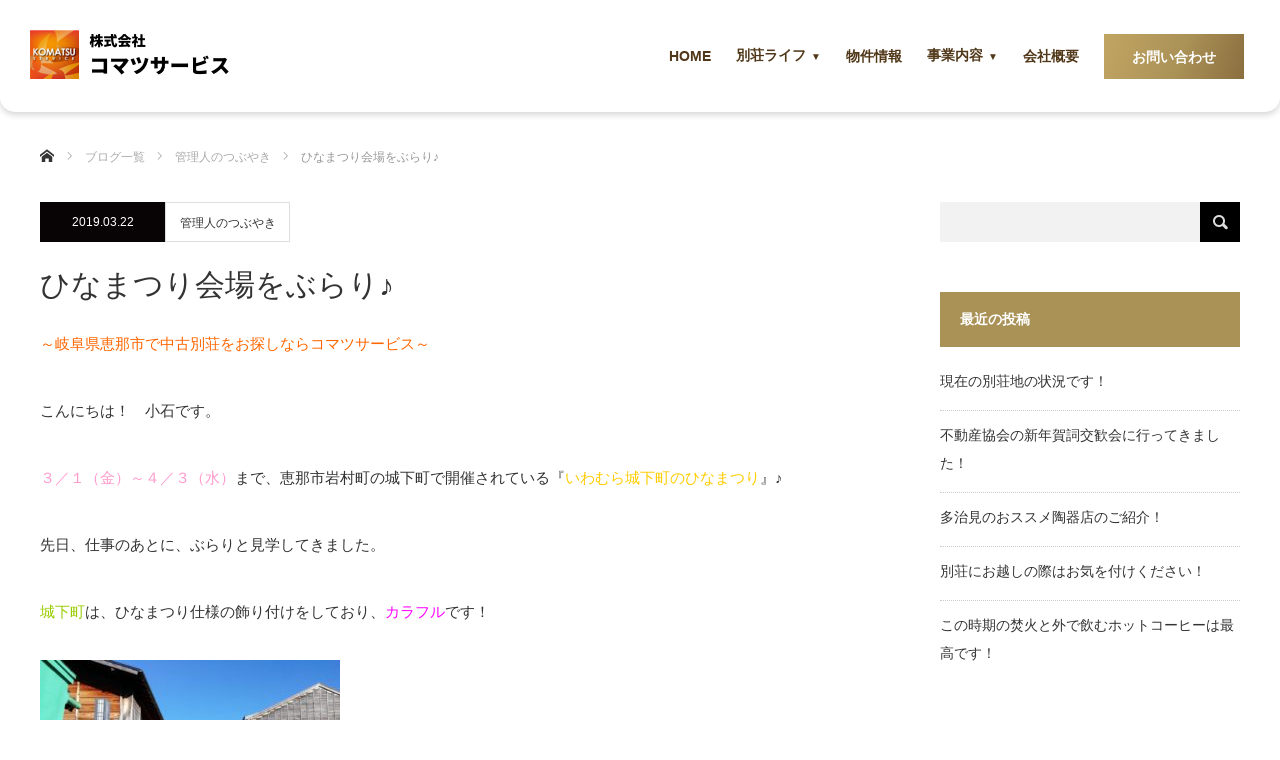

--- FILE ---
content_type: text/html; charset=UTF-8
request_url: https://komatsu-service.com/%E3%81%B2%E3%81%AA%E3%81%BE%E3%81%A4%E3%82%8A%E4%BC%9A%E5%A0%B4%E3%82%92%E3%81%B6%E3%82%89%E3%82%8A%E2%99%AA/
body_size: 12040
content:
<!doctype html>
<html lang="ja" lang="ja" class="pc">

        <head>
            <script async src="https://s.yimg.jp/images/listing/tool/cv/ytag.js"></script>
            <script>
                window.yjDataLayer = window.yjDataLayer || [];

                function ytag() {
                    yjDataLayer.push(arguments);
                }
                ytag({
                    "type": "ycl_cookie"
                });
            </script>
        
        
        <meta charset="UTF-8">
        <meta http-equiv="X-UA-Compatible" content="IE=edge">
        <meta name="viewport" content="width=device-width,initial-scale=1.0,minimum-scale=1.0">
        <meta name="format-detection" content="telephone=no">
        <meta property="og:locale" content="ja_JP">
        <meta name="twitter:card" content="summary_large_image">

        
        <title>ひなまつり会場をぶらり♪ | 岐阜で別荘をお探しなら コマツサービス</title>
        <meta name="description" content="～岐阜県恵那市で中古別荘をお探しならコマツサービス～こんにちは！　小石です。">
                <link rel="pingback" href="https://komatsu-service.com/komatsu-service/xmlrpc.php">
                <script src="https://cdnjs.cloudflare.com/ajax/libs/jquery/2.2.4/jquery.min.js"></script>
        <link rel="stylesheet" href="https://cdn.jsdelivr.net/npm/swiper@8/swiper-bundle.min.css" />
        <script src="https://cdn.jsdelivr.net/npm/swiper@8/swiper-bundle.min.js"></script>
        <link href="https://komatsu-service.com/komatsu-service/wp-content/themes/monolith_tcd__2506/js/slick.css" rel="stylesheet" type="text/css">
        <script type="text/javascript" src="https://komatsu-service.com/komatsu-service/wp-content/themes/monolith_tcd__2506/js/slick.min.js"></script>
        <link href="https://fonts.googleapis.com/earlyaccess/hannari.css" rel="stylesheet">
        <link rel="preconnect" href="https://fonts.googleapis.com">
        <link rel="preconnect" href="https://fonts.gstatic.com" crossorigin>
        <link href="https://fonts.googleapis.com/css2?family=Prata&display=swap" rel="stylesheet">
        <link href="https://fonts.googleapis.com/css2?family=Roboto:wght@400;500&display=swap" rel="stylesheet">
        <link href="https://fonts.googleapis.com/css2?family=Lexend+Exa:wght@100..900&family=Mulish:ital,wght@0,200..1000;1,200..1000&display=swap" rel="stylesheet">
        <link href="https://fonts.googleapis.com/css2?family=Jost:ital,wght@0,100..900;1,100..900&family=Noto+Sans+JP:wght@100..900&display=swap" rel="stylesheet" />
        <!--<link href="https://komatsu-service.com/komatsu-service/wp-content/themes/monolith_tcd__2506/style.css" rel="stylesheet" type="text/css">-->
        <link href="https://komatsu-service.com/komatsu-service/wp-content/themes/monolith_tcd__2506/assets/css/common.css" rel="stylesheet" type="text/css">
        <link href="https://komatsu-service.com/komatsu-service/wp-content/themes/monolith_tcd__2506/assets/css/header.css" rel="stylesheet" type="text/css">
        <link href="https://komatsu-service.com/komatsu-service/wp-content/themes/monolith_tcd__2506/assets/css/footer.css" rel="stylesheet" type="text/css">

        
                <meta name='robots' content='max-image-preview:large' />
	<style>img:is([sizes="auto" i], [sizes^="auto," i]) { contain-intrinsic-size: 3000px 1500px }</style>
	<link rel="alternate" type="application/rss+xml" title="岐阜で別荘をお探しなら コマツサービス &raquo; フィード" href="https://komatsu-service.com/feed/" />
<link rel="alternate" type="application/rss+xml" title="岐阜で別荘をお探しなら コマツサービス &raquo; コメントフィード" href="https://komatsu-service.com/comments/feed/" />
<link rel="alternate" type="application/rss+xml" title="岐阜で別荘をお探しなら コマツサービス &raquo; ひなまつり会場をぶらり♪ のコメントのフィード" href="https://komatsu-service.com/%e3%81%b2%e3%81%aa%e3%81%be%e3%81%a4%e3%82%8a%e4%bc%9a%e5%a0%b4%e3%82%92%e3%81%b6%e3%82%89%e3%82%8a%e2%99%aa/feed/" />
<script type="text/javascript">
/* <![CDATA[ */
window._wpemojiSettings = {"baseUrl":"https:\/\/s.w.org\/images\/core\/emoji\/15.0.3\/72x72\/","ext":".png","svgUrl":"https:\/\/s.w.org\/images\/core\/emoji\/15.0.3\/svg\/","svgExt":".svg","source":{"concatemoji":"https:\/\/komatsu-service.com\/komatsu-service\/wp-includes\/js\/wp-emoji-release.min.js?ver=6.7.4"}};
/*! This file is auto-generated */
!function(i,n){var o,s,e;function c(e){try{var t={supportTests:e,timestamp:(new Date).valueOf()};sessionStorage.setItem(o,JSON.stringify(t))}catch(e){}}function p(e,t,n){e.clearRect(0,0,e.canvas.width,e.canvas.height),e.fillText(t,0,0);var t=new Uint32Array(e.getImageData(0,0,e.canvas.width,e.canvas.height).data),r=(e.clearRect(0,0,e.canvas.width,e.canvas.height),e.fillText(n,0,0),new Uint32Array(e.getImageData(0,0,e.canvas.width,e.canvas.height).data));return t.every(function(e,t){return e===r[t]})}function u(e,t,n){switch(t){case"flag":return n(e,"\ud83c\udff3\ufe0f\u200d\u26a7\ufe0f","\ud83c\udff3\ufe0f\u200b\u26a7\ufe0f")?!1:!n(e,"\ud83c\uddfa\ud83c\uddf3","\ud83c\uddfa\u200b\ud83c\uddf3")&&!n(e,"\ud83c\udff4\udb40\udc67\udb40\udc62\udb40\udc65\udb40\udc6e\udb40\udc67\udb40\udc7f","\ud83c\udff4\u200b\udb40\udc67\u200b\udb40\udc62\u200b\udb40\udc65\u200b\udb40\udc6e\u200b\udb40\udc67\u200b\udb40\udc7f");case"emoji":return!n(e,"\ud83d\udc26\u200d\u2b1b","\ud83d\udc26\u200b\u2b1b")}return!1}function f(e,t,n){var r="undefined"!=typeof WorkerGlobalScope&&self instanceof WorkerGlobalScope?new OffscreenCanvas(300,150):i.createElement("canvas"),a=r.getContext("2d",{willReadFrequently:!0}),o=(a.textBaseline="top",a.font="600 32px Arial",{});return e.forEach(function(e){o[e]=t(a,e,n)}),o}function t(e){var t=i.createElement("script");t.src=e,t.defer=!0,i.head.appendChild(t)}"undefined"!=typeof Promise&&(o="wpEmojiSettingsSupports",s=["flag","emoji"],n.supports={everything:!0,everythingExceptFlag:!0},e=new Promise(function(e){i.addEventListener("DOMContentLoaded",e,{once:!0})}),new Promise(function(t){var n=function(){try{var e=JSON.parse(sessionStorage.getItem(o));if("object"==typeof e&&"number"==typeof e.timestamp&&(new Date).valueOf()<e.timestamp+604800&&"object"==typeof e.supportTests)return e.supportTests}catch(e){}return null}();if(!n){if("undefined"!=typeof Worker&&"undefined"!=typeof OffscreenCanvas&&"undefined"!=typeof URL&&URL.createObjectURL&&"undefined"!=typeof Blob)try{var e="postMessage("+f.toString()+"("+[JSON.stringify(s),u.toString(),p.toString()].join(",")+"));",r=new Blob([e],{type:"text/javascript"}),a=new Worker(URL.createObjectURL(r),{name:"wpTestEmojiSupports"});return void(a.onmessage=function(e){c(n=e.data),a.terminate(),t(n)})}catch(e){}c(n=f(s,u,p))}t(n)}).then(function(e){for(var t in e)n.supports[t]=e[t],n.supports.everything=n.supports.everything&&n.supports[t],"flag"!==t&&(n.supports.everythingExceptFlag=n.supports.everythingExceptFlag&&n.supports[t]);n.supports.everythingExceptFlag=n.supports.everythingExceptFlag&&!n.supports.flag,n.DOMReady=!1,n.readyCallback=function(){n.DOMReady=!0}}).then(function(){return e}).then(function(){var e;n.supports.everything||(n.readyCallback(),(e=n.source||{}).concatemoji?t(e.concatemoji):e.wpemoji&&e.twemoji&&(t(e.twemoji),t(e.wpemoji)))}))}((window,document),window._wpemojiSettings);
/* ]]> */
</script>
<link rel='stylesheet' id='style-css' href='https://komatsu-service.com/komatsu-service/wp-content/themes/monolith_tcd__2506/style.css?ver=1.3.1' type='text/css' media='all' />
<style id='wp-emoji-styles-inline-css' type='text/css'>

	img.wp-smiley, img.emoji {
		display: inline !important;
		border: none !important;
		box-shadow: none !important;
		height: 1em !important;
		width: 1em !important;
		margin: 0 0.07em !important;
		vertical-align: -0.1em !important;
		background: none !important;
		padding: 0 !important;
	}
</style>
<link rel='stylesheet' id='wp-block-library-css' href='https://komatsu-service.com/komatsu-service/wp-includes/css/dist/block-library/style.min.css?ver=6.7.4' type='text/css' media='all' />
<style id='classic-theme-styles-inline-css' type='text/css'>
/*! This file is auto-generated */
.wp-block-button__link{color:#fff;background-color:#32373c;border-radius:9999px;box-shadow:none;text-decoration:none;padding:calc(.667em + 2px) calc(1.333em + 2px);font-size:1.125em}.wp-block-file__button{background:#32373c;color:#fff;text-decoration:none}
</style>
<style id='global-styles-inline-css' type='text/css'>
:root{--wp--preset--aspect-ratio--square: 1;--wp--preset--aspect-ratio--4-3: 4/3;--wp--preset--aspect-ratio--3-4: 3/4;--wp--preset--aspect-ratio--3-2: 3/2;--wp--preset--aspect-ratio--2-3: 2/3;--wp--preset--aspect-ratio--16-9: 16/9;--wp--preset--aspect-ratio--9-16: 9/16;--wp--preset--color--black: #000000;--wp--preset--color--cyan-bluish-gray: #abb8c3;--wp--preset--color--white: #ffffff;--wp--preset--color--pale-pink: #f78da7;--wp--preset--color--vivid-red: #cf2e2e;--wp--preset--color--luminous-vivid-orange: #ff6900;--wp--preset--color--luminous-vivid-amber: #fcb900;--wp--preset--color--light-green-cyan: #7bdcb5;--wp--preset--color--vivid-green-cyan: #00d084;--wp--preset--color--pale-cyan-blue: #8ed1fc;--wp--preset--color--vivid-cyan-blue: #0693e3;--wp--preset--color--vivid-purple: #9b51e0;--wp--preset--gradient--vivid-cyan-blue-to-vivid-purple: linear-gradient(135deg,rgba(6,147,227,1) 0%,rgb(155,81,224) 100%);--wp--preset--gradient--light-green-cyan-to-vivid-green-cyan: linear-gradient(135deg,rgb(122,220,180) 0%,rgb(0,208,130) 100%);--wp--preset--gradient--luminous-vivid-amber-to-luminous-vivid-orange: linear-gradient(135deg,rgba(252,185,0,1) 0%,rgba(255,105,0,1) 100%);--wp--preset--gradient--luminous-vivid-orange-to-vivid-red: linear-gradient(135deg,rgba(255,105,0,1) 0%,rgb(207,46,46) 100%);--wp--preset--gradient--very-light-gray-to-cyan-bluish-gray: linear-gradient(135deg,rgb(238,238,238) 0%,rgb(169,184,195) 100%);--wp--preset--gradient--cool-to-warm-spectrum: linear-gradient(135deg,rgb(74,234,220) 0%,rgb(151,120,209) 20%,rgb(207,42,186) 40%,rgb(238,44,130) 60%,rgb(251,105,98) 80%,rgb(254,248,76) 100%);--wp--preset--gradient--blush-light-purple: linear-gradient(135deg,rgb(255,206,236) 0%,rgb(152,150,240) 100%);--wp--preset--gradient--blush-bordeaux: linear-gradient(135deg,rgb(254,205,165) 0%,rgb(254,45,45) 50%,rgb(107,0,62) 100%);--wp--preset--gradient--luminous-dusk: linear-gradient(135deg,rgb(255,203,112) 0%,rgb(199,81,192) 50%,rgb(65,88,208) 100%);--wp--preset--gradient--pale-ocean: linear-gradient(135deg,rgb(255,245,203) 0%,rgb(182,227,212) 50%,rgb(51,167,181) 100%);--wp--preset--gradient--electric-grass: linear-gradient(135deg,rgb(202,248,128) 0%,rgb(113,206,126) 100%);--wp--preset--gradient--midnight: linear-gradient(135deg,rgb(2,3,129) 0%,rgb(40,116,252) 100%);--wp--preset--font-size--small: 13px;--wp--preset--font-size--medium: 20px;--wp--preset--font-size--large: 36px;--wp--preset--font-size--x-large: 42px;--wp--preset--spacing--20: 0.44rem;--wp--preset--spacing--30: 0.67rem;--wp--preset--spacing--40: 1rem;--wp--preset--spacing--50: 1.5rem;--wp--preset--spacing--60: 2.25rem;--wp--preset--spacing--70: 3.38rem;--wp--preset--spacing--80: 5.06rem;--wp--preset--shadow--natural: 6px 6px 9px rgba(0, 0, 0, 0.2);--wp--preset--shadow--deep: 12px 12px 50px rgba(0, 0, 0, 0.4);--wp--preset--shadow--sharp: 6px 6px 0px rgba(0, 0, 0, 0.2);--wp--preset--shadow--outlined: 6px 6px 0px -3px rgba(255, 255, 255, 1), 6px 6px rgba(0, 0, 0, 1);--wp--preset--shadow--crisp: 6px 6px 0px rgba(0, 0, 0, 1);}:where(.is-layout-flex){gap: 0.5em;}:where(.is-layout-grid){gap: 0.5em;}body .is-layout-flex{display: flex;}.is-layout-flex{flex-wrap: wrap;align-items: center;}.is-layout-flex > :is(*, div){margin: 0;}body .is-layout-grid{display: grid;}.is-layout-grid > :is(*, div){margin: 0;}:where(.wp-block-columns.is-layout-flex){gap: 2em;}:where(.wp-block-columns.is-layout-grid){gap: 2em;}:where(.wp-block-post-template.is-layout-flex){gap: 1.25em;}:where(.wp-block-post-template.is-layout-grid){gap: 1.25em;}.has-black-color{color: var(--wp--preset--color--black) !important;}.has-cyan-bluish-gray-color{color: var(--wp--preset--color--cyan-bluish-gray) !important;}.has-white-color{color: var(--wp--preset--color--white) !important;}.has-pale-pink-color{color: var(--wp--preset--color--pale-pink) !important;}.has-vivid-red-color{color: var(--wp--preset--color--vivid-red) !important;}.has-luminous-vivid-orange-color{color: var(--wp--preset--color--luminous-vivid-orange) !important;}.has-luminous-vivid-amber-color{color: var(--wp--preset--color--luminous-vivid-amber) !important;}.has-light-green-cyan-color{color: var(--wp--preset--color--light-green-cyan) !important;}.has-vivid-green-cyan-color{color: var(--wp--preset--color--vivid-green-cyan) !important;}.has-pale-cyan-blue-color{color: var(--wp--preset--color--pale-cyan-blue) !important;}.has-vivid-cyan-blue-color{color: var(--wp--preset--color--vivid-cyan-blue) !important;}.has-vivid-purple-color{color: var(--wp--preset--color--vivid-purple) !important;}.has-black-background-color{background-color: var(--wp--preset--color--black) !important;}.has-cyan-bluish-gray-background-color{background-color: var(--wp--preset--color--cyan-bluish-gray) !important;}.has-white-background-color{background-color: var(--wp--preset--color--white) !important;}.has-pale-pink-background-color{background-color: var(--wp--preset--color--pale-pink) !important;}.has-vivid-red-background-color{background-color: var(--wp--preset--color--vivid-red) !important;}.has-luminous-vivid-orange-background-color{background-color: var(--wp--preset--color--luminous-vivid-orange) !important;}.has-luminous-vivid-amber-background-color{background-color: var(--wp--preset--color--luminous-vivid-amber) !important;}.has-light-green-cyan-background-color{background-color: var(--wp--preset--color--light-green-cyan) !important;}.has-vivid-green-cyan-background-color{background-color: var(--wp--preset--color--vivid-green-cyan) !important;}.has-pale-cyan-blue-background-color{background-color: var(--wp--preset--color--pale-cyan-blue) !important;}.has-vivid-cyan-blue-background-color{background-color: var(--wp--preset--color--vivid-cyan-blue) !important;}.has-vivid-purple-background-color{background-color: var(--wp--preset--color--vivid-purple) !important;}.has-black-border-color{border-color: var(--wp--preset--color--black) !important;}.has-cyan-bluish-gray-border-color{border-color: var(--wp--preset--color--cyan-bluish-gray) !important;}.has-white-border-color{border-color: var(--wp--preset--color--white) !important;}.has-pale-pink-border-color{border-color: var(--wp--preset--color--pale-pink) !important;}.has-vivid-red-border-color{border-color: var(--wp--preset--color--vivid-red) !important;}.has-luminous-vivid-orange-border-color{border-color: var(--wp--preset--color--luminous-vivid-orange) !important;}.has-luminous-vivid-amber-border-color{border-color: var(--wp--preset--color--luminous-vivid-amber) !important;}.has-light-green-cyan-border-color{border-color: var(--wp--preset--color--light-green-cyan) !important;}.has-vivid-green-cyan-border-color{border-color: var(--wp--preset--color--vivid-green-cyan) !important;}.has-pale-cyan-blue-border-color{border-color: var(--wp--preset--color--pale-cyan-blue) !important;}.has-vivid-cyan-blue-border-color{border-color: var(--wp--preset--color--vivid-cyan-blue) !important;}.has-vivid-purple-border-color{border-color: var(--wp--preset--color--vivid-purple) !important;}.has-vivid-cyan-blue-to-vivid-purple-gradient-background{background: var(--wp--preset--gradient--vivid-cyan-blue-to-vivid-purple) !important;}.has-light-green-cyan-to-vivid-green-cyan-gradient-background{background: var(--wp--preset--gradient--light-green-cyan-to-vivid-green-cyan) !important;}.has-luminous-vivid-amber-to-luminous-vivid-orange-gradient-background{background: var(--wp--preset--gradient--luminous-vivid-amber-to-luminous-vivid-orange) !important;}.has-luminous-vivid-orange-to-vivid-red-gradient-background{background: var(--wp--preset--gradient--luminous-vivid-orange-to-vivid-red) !important;}.has-very-light-gray-to-cyan-bluish-gray-gradient-background{background: var(--wp--preset--gradient--very-light-gray-to-cyan-bluish-gray) !important;}.has-cool-to-warm-spectrum-gradient-background{background: var(--wp--preset--gradient--cool-to-warm-spectrum) !important;}.has-blush-light-purple-gradient-background{background: var(--wp--preset--gradient--blush-light-purple) !important;}.has-blush-bordeaux-gradient-background{background: var(--wp--preset--gradient--blush-bordeaux) !important;}.has-luminous-dusk-gradient-background{background: var(--wp--preset--gradient--luminous-dusk) !important;}.has-pale-ocean-gradient-background{background: var(--wp--preset--gradient--pale-ocean) !important;}.has-electric-grass-gradient-background{background: var(--wp--preset--gradient--electric-grass) !important;}.has-midnight-gradient-background{background: var(--wp--preset--gradient--midnight) !important;}.has-small-font-size{font-size: var(--wp--preset--font-size--small) !important;}.has-medium-font-size{font-size: var(--wp--preset--font-size--medium) !important;}.has-large-font-size{font-size: var(--wp--preset--font-size--large) !important;}.has-x-large-font-size{font-size: var(--wp--preset--font-size--x-large) !important;}
:where(.wp-block-post-template.is-layout-flex){gap: 1.25em;}:where(.wp-block-post-template.is-layout-grid){gap: 1.25em;}
:where(.wp-block-columns.is-layout-flex){gap: 2em;}:where(.wp-block-columns.is-layout-grid){gap: 2em;}
:root :where(.wp-block-pullquote){font-size: 1.5em;line-height: 1.6;}
</style>
<link rel='stylesheet' id='contact-form-7-css' href='https://komatsu-service.com/komatsu-service/wp-content/plugins/contact-form-7/includes/css/styles.css?ver=6.1.4' type='text/css' media='all' />
<script type="text/javascript" src="https://komatsu-service.com/komatsu-service/wp-includes/js/jquery/jquery.min.js?ver=3.7.1" id="jquery-core-js"></script>
<script type="text/javascript" src="https://komatsu-service.com/komatsu-service/wp-includes/js/jquery/jquery-migrate.min.js?ver=3.4.1" id="jquery-migrate-js"></script>
<link rel="https://api.w.org/" href="https://komatsu-service.com/wp-json/" /><link rel="alternate" title="JSON" type="application/json" href="https://komatsu-service.com/wp-json/wp/v2/posts/4870" /><link rel="canonical" href="https://komatsu-service.com/%e3%81%b2%e3%81%aa%e3%81%be%e3%81%a4%e3%82%8a%e4%bc%9a%e5%a0%b4%e3%82%92%e3%81%b6%e3%82%89%e3%82%8a%e2%99%aa/" />
<link rel='shortlink' href='https://komatsu-service.com/?p=4870' />
<link rel="alternate" title="oEmbed (JSON)" type="application/json+oembed" href="https://komatsu-service.com/wp-json/oembed/1.0/embed?url=https%3A%2F%2Fkomatsu-service.com%2F%25e3%2581%25b2%25e3%2581%25aa%25e3%2581%25be%25e3%2581%25a4%25e3%2582%258a%25e4%25bc%259a%25e5%25a0%25b4%25e3%2582%2592%25e3%2581%25b6%25e3%2582%2589%25e3%2582%258a%25e2%2599%25aa%2F" />
<link rel="alternate" title="oEmbed (XML)" type="text/xml+oembed" href="https://komatsu-service.com/wp-json/oembed/1.0/embed?url=https%3A%2F%2Fkomatsu-service.com%2F%25e3%2581%25b2%25e3%2581%25aa%25e3%2581%25be%25e3%2581%25a4%25e3%2582%258a%25e4%25bc%259a%25e5%25a0%25b4%25e3%2582%2592%25e3%2581%25b6%25e3%2582%2589%25e3%2582%258a%25e2%2599%25aa%2F&#038;format=xml" />

<link rel="stylesheet" href="https://komatsu-service.com/komatsu-service/wp-content/themes/monolith_tcd__2506/css/design-plus.css?ver=1.3.1">
<link rel="stylesheet" href="https://komatsu-service.com/komatsu-service/wp-content/themes/monolith_tcd__2506/css/sns-botton.css?ver=1.3.1">
<link rel="stylesheet" href="https://fonts.googleapis.com/css?family=Roboto:100,300">
<link rel="stylesheet" media="screen and (max-width:770px)" href="https://komatsu-service.com/komatsu-service/wp-content/themes/monolith_tcd__2506/css/responsive.css?ver=1.3.1">
<link rel="stylesheet" media="screen and (max-width:770px)" href="https://komatsu-service.com/komatsu-service/wp-content/themes/monolith_tcd__2506/css/footer-bar.css?ver=1.3.1">

<script src="https://komatsu-service.com/komatsu-service/wp-content/themes/monolith_tcd__2506/js/jquery.easing.1.3.js?ver=1.3.1"></script>
<script src="https://komatsu-service.com/komatsu-service/wp-content/themes/monolith_tcd__2506/js/jscript.js?ver=1.3.1"></script>
<script src="https://komatsu-service.com/komatsu-service/wp-content/themes/monolith_tcd__2506/js/comment.js?ver=1.3.1"></script>

<style type="text/css">
body, input, textarea { font-family: Arial, "ヒラギノ角ゴ ProN W3", "Hiragino Kaku Gothic ProN", "メイリオ", Meiryo, sans-serif; }
.rich_font { font-family: Arial, "ヒラギノ角ゴ ProN W3", "Hiragino Kaku Gothic ProN", "メイリオ", Meiryo, sans-serif; font-weight: normal; }

body { font-size:15px; }

.pc #header .logo { font-size:21px; }
.pc #footer_top .logo { font-size:21px; }
.mobile #header .logo { font-size:18px; }

#blog_list li .image img, #related_post li a.image img, .styled_post_list1 .image img, #recent_news .image img, .project_list_widget .image img, .project2_list_widget .image img, .index_box_list .image img, #project_list .image img, #project2_list .image img, #previous_next_post .image img {
  -webkit-transition: all 0.75s ease; -moz-transition: all 0.75s ease; transition: all 0.75s ease;
  -webkit-transform: scale(1); -moz-transform: scale(1); -ms-transform: scale(1); -o-transform: scale(1); transform: scale(1);
  -webkit-backface-visibility:hidden; backface-visibility:hidden;
}
#blog_list li .image:hover img, #related_post li a.image:hover img, .styled_post_list1 .image:hover img, #recent_news .image:hover img, .project_list_widget .image:hover img, .project2_list_widget .image:hover img, .index_box_list .image:hover img, #project_list .image:hover img, #project2_list .image:hover img, #previous_next_post .image:hover img {
  -webkit-transform: scale(1.2); -moz-transform: scale(1.2); -ms-transform: scale(1.2); -o-transform: scale(1.2); transform: scale(1.2);
}

.pc #global_menu > ul > li > a { color:#4F3718; }

#post_title { font-size:30px; }
.post_content { font-size:15px; }

a:hover, #comment_header ul li a:hover, .pc #global_menu > ul > li.active > a, .pc #global_menu li.current-menu-item > a, .pc #global_menu > ul > li > a:hover, #header_logo .logo a:hover, #bread_crumb li.home a:hover:before, #bread_crumb li a:hover,
 #archive_news_list li a .entry-date, #related_post li .title a:hover, #comment_headline, #footer_widget .footer_headline, .index_news_list ol a .entry-date, .footer_menu li:first-child a, .footer_menu li:only-child a, .color_headline, #project_title, #project_list .title span.project_title, #project2_title, #project2_list .title span.project2_title, .post_content a
  { color:#AA9156; }

.post_content a:hover
{ color:#4F3718; }

.pc #global_menu ul ul a, #return_top a:hover, .next_page_link a:hover, .collapse_category_list li a:hover .count, .slick-arrow:hover, #blog_list .category a:hover, #index_blog .index_blog_link:hover, #footer_address .button:hover, #post_meta_top .category a:hover,
 #archive_news_list .headline, .side_headline, #previous_next_page a:hover, .page_navi a:hover, .page_navi span.current, .page_navi p.back a:hover, .collapse_category_list li a:hover .count, .mobile #global_menu li a:hover,
  #wp-calendar td a:hover, #wp-calendar #prev a:hover, #wp-calendar #next a:hover, .widget_search #search-btn input:hover, .widget_search #searchsubmit:hover, .side_widget.google_search #searchsubmit:hover,
   #submit_comment:hover, #comment_header ul li a:hover, #comment_header ul li.comment_switch_active a, #comment_header #comment_closed p, #post_pagination a:hover, #post_pagination p, a.menu_button:hover, .mobile .footer_menu a:hover, .mobile #footer_menu_bottom li a:hover,
  .project_pager a:hover, #project_catgory_sort li a.active, #project_catgory_sort li a:hover, #project_catgory_sort li.current-cat a, #project_side_content h3,
  .project2_pager a:hover, #project2_catgory_sort li a.active, #project2_catgory_sort li a:hover, #project2_catgory_sort li.current-cat a, #project2_side_content h3
 { background-color:#AA9156; }

.pc #global_menu ul ul a:hover, .index_news_list a.archive_link:hover
 { background-color:#4F3718; }

#recent_news .headline, .index_news_list .headline, #blog_list .date, #post_meta_top .date, #related_post
 { background-color:#080304; }

.index_news_list a.archive_link, #index_blog .index_blog_link, .page_navi p.back a
{ background-color:#BBBBBB; }

#comment_textarea textarea:focus, #guest_info input:focus, #comment_header ul li a:hover, #comment_header ul li.comment_switch_active a, #comment_header #comment_closed p, #post_meta_top .category a:hover, #project_catgory_sort .current-cat, #project_catgory_sort li:hover, #project_catgory_sort .current-cat:last-child, #project2_catgory_sort .current-cat, #project2_catgory_sort li:hover, #project2_catgory_sort .current-cat:last-child, #post_pagination p, #post_pagination a:hover, .page_navi span.current, .page_navi a:hover
 { border-color:#AA9156; }
#project_catgory_sort .current-cat + li, #project_catgory_sort li:hover + li, #project2_catgory_sort .current-cat + li, #project2_catgory_sort li:hover + li, .page_navi .current-cat + li a
{ border-left-color:#AA9156; }

@media screen and (max-width:600px) {
  #project_catgory_sort .current-cat,#project2_catgory_sort .current-cat { border-right-color:#AA9156!important; }
}

#comment_header ul li.comment_switch_active a:after, #comment_header #comment_closed p:after
 { border-color:#AA9156 transparent transparent transparent; }

.collapse_category_list li a:before
 { border-color: transparent transparent transparent #AA9156; }


#site_loader_spinner { border:4px solid rgba(170,145,86,0.2); border-top-color:#AA9156; }


</style>




<style type="text/css"></style>        <script async>
            ytag({
                "type": "yss_conversion",
                "config": {
                    "yahoo_conversion_id": "1001185867",
                    "yahoo_conversion_label": "1rJFCIr59PoBEMzTwcEB",
                    "yahoo_conversion_value": "0"
                }
            });
        </script>
        <!-- Global site tag (gtag.js) - Google Ads: 442537840 -->
        <script async src="https://www.googletagmanager.com/gtag/js?id=AW-442537840"></script>
        <script>
            window.dataLayer = window.dataLayer || [];

            function gtag() {
                dataLayer.push(arguments);
            }
            gtag('js', new Date());

            gtag('config', 'AW-442537840');
        </script>
        <!-- Event snippet for 2月広告 conversion page -->
        <script>
            gtag('event', 'conversion', {
                'send_to': 'AW-442537840/VQcOCNK91_QBEPCugtMB'
            });
        </script>

        <!-- Global site tag (gtag.js) - Google Analytics -->
        <script async src="https://www.googletagmanager.com/gtag/js?id=UA-109411924-1"></script>
        <script>
            window.dataLayer = window.dataLayer || [];

            function gtag() {
                dataLayer.push(arguments);
            }
            gtag('js', new Date());

            gtag('config', 'UA-109411924-1');
        </script>
        </head>

    <body id="body" class="post-template-default single single-post postid-4870 single-format-standard mobile_header_fix">

        
            <header class="hArea showHeader">
                <div class="hWrap common_width">
                    <div class="hLogo">
                        <a href="/" class="is-relative">
                            <img class="hLogoWhite" src="https://komatsu-service.com/komatsu-service/wp-content/themes/monolith_tcd__2506/img/top/logo-common.webp" alt="画像">
                            <img class="hLogoBlack is-absolute" src="https://komatsu-service.com/komatsu-service/wp-content/themes/monolith_tcd__2506/img/top/logo-common-black.png" alt="画像">
                        </a>
                    </div>
                    <div class="hToggle pc-none"><span></span><span></span><span></span></div>
                    <nav class="hNav">
                        <ul class="hNavInner">
                            <li class="hNavItem"><a href="/" class="hNavLink f-bold">HOME</a></li>
                            <li class="hNavItem has-children">
                                <a href="/life" class="hNavLink f-bold">別荘ライフ</a>
                                <ul class="hNavSub">
                                    <li><a href="/kanko">近隣観光情報</a></li>
                                    <li><a href="/besso_access">アクセス</a></li>
                                </ul>
                            </li>
                            <li class="hNavItem"><a href="/article-info" class="hNavLink f-bold">物件情報</a></li>
                            <li class="hNavItem has-children">
                                <a href="/work" class="hNavLink f-bold">事業内容</a>
                                <ul class="hNavSub">
                                    <li><a href="/work/besso">別荘管理業</a></li>
                                    <li><a href="/work/immovable">不動産業</a></li>
                                    <li><a href="https://adjust.komatsu-service.com/" target="_blank" rel="noopener">近隣コーディネート事業</a></li>
                                    <li><a href="https://salon-hakuju.komatsu-service.com/" target="_blank" rel="noopener">白珠スタイル</a></li>
                                </ul>
                            </li>
                            <li class="hNavItem"><a href="/company" class="hNavLink f-bold">会社概要</a></li>
                            <li class="hNavItemSpec"><a href="/contact" class="hNavLinkSpec f-bold">お問い合わせ</a></li>
                        </ul>
                    </nav>
                </div>
            </header>

                                    
            <div class="wrapper common_width mgBody">
                <div id="main_contents" class="clearfix ">
<div id="bread_crumb">

<ul class="clearfix">
 <li itemscope="itemscope" itemtype="http://data-vocabulary.org/Breadcrumb" class="home"><a itemprop="url" href="https://komatsu-service.com/"><span itemprop="title">ホーム</span></a></li>

 <li itemscope="itemscope" itemtype="http://data-vocabulary.org/Breadcrumb"><a itemprop="url" href="https://komatsu-service.com/blog/">ブログ一覧</a></li>
 <li itemscope="itemscope" itemtype="http://data-vocabulary.org/Breadcrumb">
     <a itemprop="url" href="https://komatsu-service.com/category/blog/"><span itemprop="title">管理人のつぶやき</span></a>
       </li>
 <li class="last">ひなまつり会場をぶらり♪</li>

</ul>
</div>

<div id="main_col" class="clearfix">

<div id="left_col">

 
 <div id="article">

    <ul id="post_meta_top" class="clearfix">
	<li class="date"><time class="entry-date updated" datetime="2019-03-22T10:10:19+09:00">2019.03.22</time></li>	<li class="category"><a href="https://komatsu-service.com/category/blog/">管理人のつぶやき</a>
</li>  </ul>
  
  <h2 id="post_title" class="rich_font">ひなまつり会場をぶらり♪</h2>

      
  
    
  <div class="post_content clearfix">
   <p><span style="color: #ff6600;">～岐阜県恵那市で中古別荘をお探しならコマツサービス～</span></p>
<p>こんにちは！　小石です。</p>
<p><span style="color: #ff99cc;">３／１（金）～４／３（水）</span>まで、恵那市岩村町の城下町で開催されている『<span style="color: #ffcc00;">いわむら城下町のひなまつり</span>』♪</p>
<p>先日、仕事のあとに、ぶらりと見学してきました。</p>
<p><span style="color: #99cc00;">城下町</span>は、ひなまつり仕様の飾り付けをしており、<span style="color: #ff00ff;">カラフル</span>です！</p>
<p><a href="https://komatsu-service.com/komatsu-service/wp-content/uploads/2019/03/IMG_20190308_155719.jpg"><img fetchpriority="high" decoding="async" class="alignnone size-medium wp-image-4871" src="https://komatsu-service.com/komatsu-service/wp-content/uploads/2019/03/IMG_20190308_155719-300x225.jpg" alt="" width="300" height="225" srcset="https://komatsu-service.com/komatsu-service/wp-content/uploads/2019/03/IMG_20190308_155719-300x225.jpg 300w, https://komatsu-service.com/komatsu-service/wp-content/uploads/2019/03/IMG_20190308_155719-768x576.jpg 768w, https://komatsu-service.com/komatsu-service/wp-content/uploads/2019/03/IMG_20190308_155719-1024x768.jpg 1024w, https://komatsu-service.com/komatsu-service/wp-content/uploads/2019/03/IMG_20190308_155719.jpg 1040w" sizes="(max-width: 300px) 100vw, 300px" /></a></p>
<p><span style="color: #ff00ff;">花もち</span>も雰囲気を演出してます♪</p>
<p><a href="https://komatsu-service.com/komatsu-service/wp-content/uploads/2019/03/IMG_20190308_155742.jpg"><img decoding="async" class="alignnone size-medium wp-image-4872" src="https://komatsu-service.com/komatsu-service/wp-content/uploads/2019/03/IMG_20190308_155742-300x225.jpg" alt="" width="300" height="225" /></a></p>
<p>メインステージで、週末はいろんなイベントを開催します♪</p>
<p><a href="https://komatsu-service.com/komatsu-service/wp-content/uploads/2019/03/IMG_20190308_155847.jpg"><img decoding="async" class="alignnone size-medium wp-image-4873" src="https://komatsu-service.com/komatsu-service/wp-content/uploads/2019/03/IMG_20190308_155847-300x225.jpg" alt="" width="300" height="225" srcset="https://komatsu-service.com/komatsu-service/wp-content/uploads/2019/03/IMG_20190308_155847-300x225.jpg 300w, https://komatsu-service.com/komatsu-service/wp-content/uploads/2019/03/IMG_20190308_155847-768x576.jpg 768w, https://komatsu-service.com/komatsu-service/wp-content/uploads/2019/03/IMG_20190308_155847-1024x768.jpg 1024w" sizes="(max-width: 300px) 100vw, 300px" /></a></p>
<p>城下町を歩くと、<span style="color: #ff0000;">雛人形</span>を飾った場所がたくさんあります。</p>
<p><a href="https://komatsu-service.com/komatsu-service/wp-content/uploads/2019/03/IMG_20190308_155356.jpg"><img loading="lazy" decoding="async" class="alignnone size-medium wp-image-4874" src="https://komatsu-service.com/komatsu-service/wp-content/uploads/2019/03/IMG_20190308_155356-300x225.jpg" alt="" width="300" height="225" srcset="https://komatsu-service.com/komatsu-service/wp-content/uploads/2019/03/IMG_20190308_155356-300x225.jpg 300w, https://komatsu-service.com/komatsu-service/wp-content/uploads/2019/03/IMG_20190308_155356-768x576.jpg 768w, https://komatsu-service.com/komatsu-service/wp-content/uploads/2019/03/IMG_20190308_155356-1024x768.jpg 1024w" sizes="auto, (max-width: 300px) 100vw, 300px" /></a></p>
<p><a href="https://komatsu-service.com/komatsu-service/wp-content/uploads/2019/03/IMG_20190308_155406.jpg"><img loading="lazy" decoding="async" class="alignnone size-medium wp-image-4875" src="https://komatsu-service.com/komatsu-service/wp-content/uploads/2019/03/IMG_20190308_155406-300x225.jpg" alt="" width="300" height="225" srcset="https://komatsu-service.com/komatsu-service/wp-content/uploads/2019/03/IMG_20190308_155406-300x225.jpg 300w, https://komatsu-service.com/komatsu-service/wp-content/uploads/2019/03/IMG_20190308_155406-768x576.jpg 768w, https://komatsu-service.com/komatsu-service/wp-content/uploads/2019/03/IMG_20190308_155406-1024x768.jpg 1024w" sizes="auto, (max-width: 300px) 100vw, 300px" /></a></p>
<p>すごい数ですね。。。</p>
<p><a href="https://komatsu-service.com/komatsu-service/wp-content/uploads/2019/03/IMG_20190308_155321.jpg"><img loading="lazy" decoding="async" class="alignnone size-medium wp-image-4876" src="https://komatsu-service.com/komatsu-service/wp-content/uploads/2019/03/IMG_20190308_155321-300x225.jpg" alt="" width="300" height="225" srcset="https://komatsu-service.com/komatsu-service/wp-content/uploads/2019/03/IMG_20190308_155321-300x225.jpg 300w, https://komatsu-service.com/komatsu-service/wp-content/uploads/2019/03/IMG_20190308_155321-768x576.jpg 768w, https://komatsu-service.com/komatsu-service/wp-content/uploads/2019/03/IMG_20190308_155321-1024x768.jpg 1024w" sizes="auto, (max-width: 300px) 100vw, 300px" /></a></p>
<p><a href="https://komatsu-service.com/komatsu-service/wp-content/uploads/2019/03/IMG_20190308_155331.jpg"><img loading="lazy" decoding="async" class="alignnone size-medium wp-image-4877" src="https://komatsu-service.com/komatsu-service/wp-content/uploads/2019/03/IMG_20190308_155331-300x225.jpg" alt="" width="300" height="225" srcset="https://komatsu-service.com/komatsu-service/wp-content/uploads/2019/03/IMG_20190308_155331-300x225.jpg 300w, https://komatsu-service.com/komatsu-service/wp-content/uploads/2019/03/IMG_20190308_155331-768x576.jpg 768w, https://komatsu-service.com/komatsu-service/wp-content/uploads/2019/03/IMG_20190308_155331-1024x768.jpg 1024w" sizes="auto, (max-width: 300px) 100vw, 300px" /></a></p>
<p>散策した際は、<span style="color: #ff9900;">団子</span>でも食べて下さいな♪</p>
<p><a href="https://komatsu-service.com/komatsu-service/wp-content/uploads/2019/03/IMG_20190308_154810.jpg"><img loading="lazy" decoding="async" class="alignnone size-medium wp-image-4878" src="https://komatsu-service.com/komatsu-service/wp-content/uploads/2019/03/IMG_20190308_154810-300x225.jpg" alt="" width="300" height="225" srcset="https://komatsu-service.com/komatsu-service/wp-content/uploads/2019/03/IMG_20190308_154810-300x225.jpg 300w, https://komatsu-service.com/komatsu-service/wp-content/uploads/2019/03/IMG_20190308_154810-768x576.jpg 768w, https://komatsu-service.com/komatsu-service/wp-content/uploads/2019/03/IMG_20190308_154810-1024x768.jpg 1024w" sizes="auto, (max-width: 300px) 100vw, 300px" /></a></p>
<p><a href="https://komatsu-service.com/komatsu-service/wp-content/uploads/2019/03/IMG_20190308_154953.jpg"><img loading="lazy" decoding="async" class="alignnone size-medium wp-image-4879" src="https://komatsu-service.com/komatsu-service/wp-content/uploads/2019/03/IMG_20190308_154953-300x225.jpg" alt="" width="300" height="225" srcset="https://komatsu-service.com/komatsu-service/wp-content/uploads/2019/03/IMG_20190308_154953-300x225.jpg 300w, https://komatsu-service.com/komatsu-service/wp-content/uploads/2019/03/IMG_20190308_154953-768x576.jpg 768w, https://komatsu-service.com/komatsu-service/wp-content/uploads/2019/03/IMG_20190308_154953-1024x768.jpg 1024w" sizes="auto, (max-width: 300px) 100vw, 300px" /></a></p>
<p>なかなか、楽しかったです♪</p>
<p>&nbsp;</p>
     </div>

  
    <ul id="post_meta_bottom" class="clearfix">
      <li class="post_category"><a href="https://komatsu-service.com/category/blog/" rel="category tag">管理人のつぶやき</a></li>        </ul>
  
    <div id="previous_next_post" class="clearfix">
   <div class='prev_post'><a href='https://komatsu-service.com/%e8%8f%9c%e3%81%ae%e8%8a%b1%e2%99%aa/' title='菜の花♪'><div class='image'><img width="200" height="200" src="https://komatsu-service.com/komatsu-service/wp-content/uploads/2019/03/20190317141121_IMG_2268_Fotor-200x200.jpg" class="attachment-size1 size-size1 wp-post-image" alt="" decoding="async" loading="lazy" srcset="https://komatsu-service.com/komatsu-service/wp-content/uploads/2019/03/20190317141121_IMG_2268_Fotor-200x200.jpg 200w, https://komatsu-service.com/komatsu-service/wp-content/uploads/2019/03/20190317141121_IMG_2268_Fotor-150x150.jpg 150w, https://komatsu-service.com/komatsu-service/wp-content/uploads/2019/03/20190317141121_IMG_2268_Fotor-300x300.jpg 300w, https://komatsu-service.com/komatsu-service/wp-content/uploads/2019/03/20190317141121_IMG_2268_Fotor-120x120.jpg 120w" sizes="auto, (max-width: 200px) 100vw, 200px" /></div><div class='title'><span>菜の花♪</span></div></a></div>
<div class='next_post'><a href='https://komatsu-service.com/4881-2/' title='４月１日♪'><div class='image'><img width="200" height="200" src="https://komatsu-service.com/komatsu-service/wp-content/uploads/2019/03/2017_04_04-200x200.jpg" class="attachment-size1 size-size1 wp-post-image" alt="" decoding="async" loading="lazy" srcset="https://komatsu-service.com/komatsu-service/wp-content/uploads/2019/03/2017_04_04-200x200.jpg 200w, https://komatsu-service.com/komatsu-service/wp-content/uploads/2019/03/2017_04_04-150x150.jpg 150w, https://komatsu-service.com/komatsu-service/wp-content/uploads/2019/03/2017_04_04-300x300.jpg 300w, https://komatsu-service.com/komatsu-service/wp-content/uploads/2019/03/2017_04_04-120x120.jpg 120w" sizes="auto, (max-width: 200px) 100vw, 200px" /></div><div class='title'><span>４月１日♪</span></div></a></div>
  </div>
  
 </div><!-- END #article -->

  
 
  <div id="related_post">
  <h3 class="headline"><span>関連記事</span></h3>
  <ol class="clearfix">
      <li class="clearfix num1">
    <a class="image" href="https://komatsu-service.com/%e7%89%a9%e4%bb%b6no-%ef%bc%93%e3%81%8a%e5%ba%ad%e3%82%92%e6%a5%bd%e3%81%97%e3%82%80%e3%82%b3%e3%83%b3%e3%83%91%e3%82%af%e3%83%88%e3%81%aa%e5%88%a5%e8%8d%98%e3%81%ae%e7%94%b3%e3%81%97%e8%be%bc/"><img width="490" height="300" src="https://komatsu-service.com/komatsu-service/wp-content/uploads/2023/04/DSC_26552-490x300.jpg" class="attachment-size9 size-size9 wp-post-image" alt="" decoding="async" loading="lazy" /></a>
    <div class="desc">
     <h4 class="title"><a href="https://komatsu-service.com/%e7%89%a9%e4%bb%b6no-%ef%bc%93%e3%81%8a%e5%ba%ad%e3%82%92%e6%a5%bd%e3%81%97%e3%82%80%e3%82%b3%e3%83%b3%e3%83%91%e3%82%af%e3%83%88%e3%81%aa%e5%88%a5%e8%8d%98%e3%81%ae%e7%94%b3%e3%81%97%e8%be%bc/" name="">物件NO.３お庭を楽しむコンパクトな別荘の申し込みを頂きました！</a></h4>
    </div>
   </li>
      <li class="clearfix num2">
    <a class="image" href="https://komatsu-service.com/%e5%b9%b3%e6%88%90%e3%81%8b%e3%82%89%e4%bb%a4%e5%92%8c%e3%81%b8/"><img width="490" height="300" src="https://komatsu-service.com/komatsu-service/wp-content/uploads/2019/05/2019-05-04-09_Fotor-490x300.jpg" class="attachment-size9 size-size9 wp-post-image" alt="" decoding="async" loading="lazy" /></a>
    <div class="desc">
     <h4 class="title"><a href="https://komatsu-service.com/%e5%b9%b3%e6%88%90%e3%81%8b%e3%82%89%e4%bb%a4%e5%92%8c%e3%81%b8/" name="">平成から令和へ</a></h4>
    </div>
   </li>
      <li class="clearfix num3">
    <a class="image" href="https://komatsu-service.com/%e3%81%8a%e3%81%9d%e3%81%86%e3%81%96%e3%81%84%e3%81%8b%e3%81%b6%e3%81%a8%ef%bc%88%e3%81%8a%e6%83%a3%e8%8f%9c%ef%bc%86%e4%b8%ad%e8%8f%af%e6%96%99%e7%90%86%ef%bc%89%e3%81%95%e3%82%93%ef%bc%81/"><img width="490" height="300" src="https://komatsu-service.com/komatsu-service/wp-content/uploads/2022/12/DSC_2390-490x300.jpg" class="attachment-size9 size-size9 wp-post-image" alt="" decoding="async" loading="lazy" /></a>
    <div class="desc">
     <h4 class="title"><a href="https://komatsu-service.com/%e3%81%8a%e3%81%9d%e3%81%86%e3%81%96%e3%81%84%e3%81%8b%e3%81%b6%e3%81%a8%ef%bc%88%e3%81%8a%e6%83%a3%e8%8f%9c%ef%bc%86%e4%b8%ad%e8%8f%af%e6%96%99%e7%90%86%ef%bc%89%e3%81%95%e3%82%93%ef%bc%81/" name="">おそうざいかぶと（お惣菜＆中華料理）さん！</a></h4>
    </div>
   </li>
      <li class="clearfix num4">
    <a class="image" href="https://komatsu-service.com/%e7%b4%85%e8%91%89%e3%83%aa%e3%83%99%e3%83%b3%e3%82%b8%ef%bc%88%e5%be%8c%e5%8d%8a%ef%bc%89%ef%bc%81/"><img width="490" height="300" src="https://komatsu-service.com/komatsu-service/wp-content/uploads/2023/11/IMG20231119104022-490x300.jpg" class="attachment-size9 size-size9 wp-post-image" alt="" decoding="async" loading="lazy" /></a>
    <div class="desc">
     <h4 class="title"><a href="https://komatsu-service.com/%e7%b4%85%e8%91%89%e3%83%aa%e3%83%99%e3%83%b3%e3%82%b8%ef%bc%88%e5%be%8c%e5%8d%8a%ef%bc%89%ef%bc%81/" name="">紅葉リベンジ（後半）！</a></h4>
    </div>
   </li>
      <li class="clearfix num5">
    <a class="image" href="https://komatsu-service.com/%e3%81%a9%e3%82%93%e3%81%a9%e7%84%bc%e3%81%8d%e3%80%82/"><img width="490" height="300" src="https://komatsu-service.com/komatsu-service/wp-content/uploads/2019/01/20190113180655_IMG_1836-490x300.jpg" class="attachment-size9 size-size9 wp-post-image" alt="" decoding="async" loading="lazy" /></a>
    <div class="desc">
     <h4 class="title"><a href="https://komatsu-service.com/%e3%81%a9%e3%82%93%e3%81%a9%e7%84%bc%e3%81%8d%e3%80%82/" name="">どんど焼き。</a></h4>
    </div>
   </li>
      <li class="clearfix num6">
    <a class="image" href="https://komatsu-service.com/%e3%82%b7%e3%83%ad%e3%83%a4%e3%82%b7%e3%82%aa%e6%b8%93%e8%b0%b7%e2%99%aa/"><img width="490" height="300" src="https://komatsu-service.com/komatsu-service/wp-content/uploads/2020/05/1aee32a46a43d9bba5b650a272a7f835-490x300.jpg" class="attachment-size9 size-size9 wp-post-image" alt="" decoding="async" loading="lazy" /></a>
    <div class="desc">
     <h4 class="title"><a href="https://komatsu-service.com/%e3%82%b7%e3%83%ad%e3%83%a4%e3%82%b7%e3%82%aa%e6%b8%93%e8%b0%b7%e2%99%aa/" name="">シロヤシオ渓谷&#x1f3b6;</a></h4>
    </div>
   </li>
     </ol>
 </div>
  
 

</div><!-- END #left_col -->

  <div id="side_col">
  <div class="side_widget clearfix widget_search" id="search-2">
<form role="search" method="get" id="searchform" class="searchform" action="https://komatsu-service.com/">
				<div>
					<label class="screen-reader-text" for="s">検索:</label>
					<input type="text" value="" name="s" id="s" />
					<input type="submit" id="searchsubmit" value="検索" />
				</div>
			</form></div>

		<div class="side_widget clearfix widget_recent_entries" id="recent-posts-2">

		<h3 class="side_headline"><span>最近の投稿</span></h3>
		<ul>
											<li>
					<a href="https://komatsu-service.com/%e7%8f%be%e5%9c%a8%e3%81%ae%e5%88%a5%e8%8d%98%e5%9c%b0%e3%81%ae%e7%8a%b6%e6%b3%81%e3%81%a7%e3%81%99%ef%bc%81/">現在の別荘地の状況です！</a>
									</li>
											<li>
					<a href="https://komatsu-service.com/%e4%b8%8d%e5%8b%95%e7%94%a3%e5%8d%94%e4%bc%9a%e3%81%ae%e6%96%b0%e5%b9%b4%e8%b3%80%e8%a9%9e%e4%ba%a4%e6%ad%93%e4%bc%9a%e3%81%ab%e8%a1%8c%e3%81%a3%e3%81%a6%e3%81%8d%e3%81%be%e3%81%97%e3%81%9f%ef%bc%81/">不動産協会の新年賀詞交歓会に行ってきました！</a>
									</li>
											<li>
					<a href="https://komatsu-service.com/%e5%a4%9a%e6%b2%bb%e8%a6%8b%e3%81%ae%e3%81%8a%e3%82%b9%e3%82%b9%e3%83%a1%e9%99%b6%e5%99%a8%e5%ba%97%e3%81%ae%e3%81%94%e7%b4%b9%e4%bb%8b%ef%bc%81/">多治見のおススメ陶器店のご紹介！</a>
									</li>
											<li>
					<a href="https://komatsu-service.com/%e5%88%a5%e8%8d%98%e3%81%ab%e3%81%8a%e8%b6%8a%e3%81%97%e3%81%ae%e9%9a%9b%e3%81%af%e3%81%8a%e6%b0%97%e3%82%92%e4%bb%98%e3%81%91%e3%81%8f%e3%81%a0%e3%81%95%e3%81%84%ef%bc%81/">別荘にお越しの際はお気を付けください！</a>
									</li>
											<li>
					<a href="https://komatsu-service.com/%e3%81%93%e3%81%ae%e6%99%82%e6%9c%9f%e3%81%ae%e7%84%9a%e7%81%ab%e3%81%a8%e5%a4%96%e3%81%a7%e9%a3%b2%e3%82%80%e3%83%9b%e3%83%83%e3%83%88%e3%82%b3%e3%83%bc%e3%83%92%e3%83%bc%e3%81%af%e6%9c%80%e9%ab%98/">この時期の焚火と外で飲むホットコーヒーは最高です！</a>
									</li>
					</ul>

		</div>
<div class="side_widget clearfix widget_categories" id="categories-2">
<h3 class="side_headline"><span>カテゴリー</span></h3>
			<ul>
					<li class="cat-item cat-item-122"><a href="https://komatsu-service.com/category/%e3%81%8a%e7%9f%a5%e3%82%89%e3%81%9b/">お知らせ</a>
</li>
	<li class="cat-item cat-item-128"><a href="https://komatsu-service.com/category/%e5%8b%95%e7%94%bb%e3%83%81%e3%83%a3%e3%83%b3%e3%83%8d%e3%83%ab%e2%99%aa/">動画チャンネル♪</a>
</li>
	<li class="cat-item cat-item-1"><a href="https://komatsu-service.com/category/new/">新着情報</a>
</li>
	<li class="cat-item cat-item-11"><a href="https://komatsu-service.com/category/blog/">管理人のつぶやき</a>
</li>
	<li class="cat-item cat-item-126"><a href="https://komatsu-service.com/category/%ef%bd%82%ef%bd%8c%ef%bd%8f%ef%bd%87/">管理人のつぶやき</a>
</li>
			</ul>

			</div>
 </div>
 
</div><!-- END #main_col -->


<section class="contactArea is-relative">
    <picture class="contactBg is-absolute">
        <source srcset="https://komatsu-service.com/komatsu-service/wp-content/themes/monolith_tcd__2506/img/top/bg-contact-01_pc.webp" media="(min-width: 771px)" />
        <source srcset="https://komatsu-service.com/komatsu-service/wp-content/themes/monolith_tcd__2506/img/top/bg-contact-01_sp.webp" media="(max-width: 770px)" />
        <img src="https://komatsu-service.com/komatsu-service/wp-content/themes/monolith_tcd__2506/img/top/bg-contact-01_pc.webp" alt="画像" />
    </picture>
    <div class="contactWrap common_width_920 is-relative">
        <div class="contactContainer">
            <div class="contactHead">
                <h2 class="contactTitle">
                    <p class="contactHeadJp f-bold">お問い合わせ</p>
                    <p class="contactHeadEn jost">CONTACT</p>
                </h2>
                <div class="contactDesc is-relative f-medium">当社へのご相談・ご依頼などは、お電話もしくはフォームにてお問い合わせ下さい。<br />後程、担当より折り返しご連絡させて頂きます。</div>
            </div>
            <div class="contactContent">
                <div class="contactTel">
                    <p class="contactTelText f-medium">お電話でのお問い合わせ</p>
                    <a href="tel:+09048552425" class="contactTelNo f-medium"><img src="https://komatsu-service.com/komatsu-service/wp-content/themes/monolith_tcd__2506/img/top/img-contact-01.webp" alt="画像" />090-4855-2425</a>
                </div>
                <div class="contactCta">
                    <a href="/contact" class="contactBtn f-bold">
                        <p>フォームでのお問い合わせ</p>
                        <svg xmlns="http://www.w3.org/2000/svg" width="42" height="42" viewBox="0 0 42 42">
                            <g id="Group_61" data-name="Group 61" transform="translate(-930 -3108)">
                                <g id="Ellipse_1" data-name="Ellipse 1" transform="translate(930 3108)" fill="#fff" stroke="#503718" stroke-width="1">
                                    <circle cx="21" cy="21" r="21" stroke="none" />
                                    <circle cx="21" cy="21" r="20.5" fill="none" />
                                </g>
                                <text id="_" data-name="→" transform="translate(941 3137)" fill="#503718" font-size="20" font-family="LucidaGrande, Lucida Grande">
                                    <tspan x="0" y="0">→</tspan>
                                </text>
                            </g>
                        </svg>
                    </a>
                </div>
            </div>
        </div>
    </div>
</section></div><!-- END #main_contents -->
</div><!-- close div wrapper -->

<footer class="foArea common_width is-relative">
    <div class="foWrap common_width_920">
        <div class="foLogo">
            <a href="/" class="foLogoImg"><img src="https://komatsu-service.com/komatsu-service/wp-content/themes/monolith_tcd__2506/img/top/logo-common.webp" alt="画像" /></a>
            <p class="foLogoText f-medium">〒466-0812<br />名古屋市昭和区八事富士見1604番地</p>
        </div>
        <div class="foNav">
            <ul class="foNavInner">
                                    <li class="foNavItem">
                        <a href="/" class="foNavLink f-black">HOME</a>
                                            </li>
                                    <li class="foNavItem">
                        <a href="/life" class="foNavLink f-black">別荘ライフ</a>
                                                    <ul class="foNavInnerChild">
                                                                    <li class="foNavItemChild"><a href="/kanko" class="foNavLinkChild f-bold">近隣観光情報</a></li>
                                                                    <li class="foNavItemChild"><a href="/besso_access" class="foNavLinkChild f-bold">アクセス</a></li>
                                                            </ul>
                                            </li>
                                    <li class="foNavItem">
                        <a href="/article-info" class="foNavLink f-black">物件情報</a>
                                            </li>
                                    <li class="foNavItem">
                        <a href="/work" class="foNavLink f-black">事業内容</a>
                                                    <ul class="foNavInnerChild">
                                                                    <li class="foNavItemChild"><a href="/work/besso" class="foNavLinkChild f-bold">別荘管理業</a></li>
                                                                    <li class="foNavItemChild"><a href="/work/immovable" class="foNavLinkChild f-bold">不動産業</a></li>
                                                                    <li class="foNavItemChild"><a href="https://adjust.komatsu-service.com/" class="foNavLinkChild f-bold">近隣コーディネート事業</a></li>
                                                                    <li class="foNavItemChild"><a href="https://salon-hakuju.komatsu-service.com/" class="foNavLinkChild f-bold">白珠スタイル</a></li>
                                                            </ul>
                                            </li>
                                    <li class="foNavItem">
                        <a href="/company" class="foNavLink f-black">会社概要</a>
                                            </li>
                            </ul>
        </div>
    </div>
    <div class="foCopy f-medium common_width_920"> © コマツサービス</div>
</footer>

<div id="return_top">
    <a href="#body"><span>PAGE TOP</span></a>
</div>


<script>
    
    </script>

<script src="https://komatsu-service.com/komatsu-service/wp-content/themes/monolith_tcd__2506/js/common.js"></script>

    <!-- facebook share button code -->
    <div id="fb-root"></div>
    <script>
        (function(d, s, id) {
            var js, fjs = d.getElementsByTagName(s)[0];
            if (d.getElementById(id)) return;
            js = d.createElement(s);
            js.id = id;
            js.src = "//connect.facebook.net/ja_JP/sdk.js#xfbml=1&version=v2.5";
            fjs.parentNode.insertBefore(js, fjs);
        }(document, 'script', 'facebook-jssdk'));
    </script>


<script>
jQuery(function($){
    // スマホなどの小さい画面ではスキップ
    if (window.innerWidth > 770) {
        // ホバーで開閉
        $('.hNavItem.has-children').hover(
            function() {
                $(this).addClass('open');
                $(this).find('.hNavSub').stop(true, true).slideDown(200);
            },
            function() {
                $(this).removeClass('open');
                $(this).find('.hNavSub').stop(true, true).slideUp(200);
            }
        );
    }
});
</script>

<script type="text/javascript" src="https://komatsu-service.com/komatsu-service/wp-includes/js/comment-reply.min.js?ver=6.7.4" id="comment-reply-js" async="async" data-wp-strategy="async"></script>
<script type="text/javascript" src="https://komatsu-service.com/komatsu-service/wp-includes/js/dist/hooks.min.js?ver=4d63a3d491d11ffd8ac6" id="wp-hooks-js"></script>
<script type="text/javascript" src="https://komatsu-service.com/komatsu-service/wp-includes/js/dist/i18n.min.js?ver=5e580eb46a90c2b997e6" id="wp-i18n-js"></script>
<script type="text/javascript" id="wp-i18n-js-after">
/* <![CDATA[ */
wp.i18n.setLocaleData( { 'text direction\u0004ltr': [ 'ltr' ] } );
/* ]]> */
</script>
<script type="text/javascript" src="https://komatsu-service.com/komatsu-service/wp-content/plugins/contact-form-7/includes/swv/js/index.js?ver=6.1.4" id="swv-js"></script>
<script type="text/javascript" id="contact-form-7-js-translations">
/* <![CDATA[ */
( function( domain, translations ) {
	var localeData = translations.locale_data[ domain ] || translations.locale_data.messages;
	localeData[""].domain = domain;
	wp.i18n.setLocaleData( localeData, domain );
} )( "contact-form-7", {"translation-revision-date":"2025-09-30 07:44:19+0000","generator":"GlotPress\/4.0.1","domain":"messages","locale_data":{"messages":{"":{"domain":"messages","plural-forms":"nplurals=1; plural=0;","lang":"ja_JP"},"This contact form is placed in the wrong place.":["\u3053\u306e\u30b3\u30f3\u30bf\u30af\u30c8\u30d5\u30a9\u30fc\u30e0\u306f\u9593\u9055\u3063\u305f\u4f4d\u7f6e\u306b\u7f6e\u304b\u308c\u3066\u3044\u307e\u3059\u3002"],"Error:":["\u30a8\u30e9\u30fc:"]}},"comment":{"reference":"includes\/js\/index.js"}} );
/* ]]> */
</script>
<script type="text/javascript" id="contact-form-7-js-before">
/* <![CDATA[ */
var wpcf7 = {
    "api": {
        "root": "https:\/\/komatsu-service.com\/wp-json\/",
        "namespace": "contact-form-7\/v1"
    }
};
/* ]]> */
</script>
<script type="text/javascript" src="https://komatsu-service.com/komatsu-service/wp-content/plugins/contact-form-7/includes/js/index.js?ver=6.1.4" id="contact-form-7-js"></script>

</body>

</html>